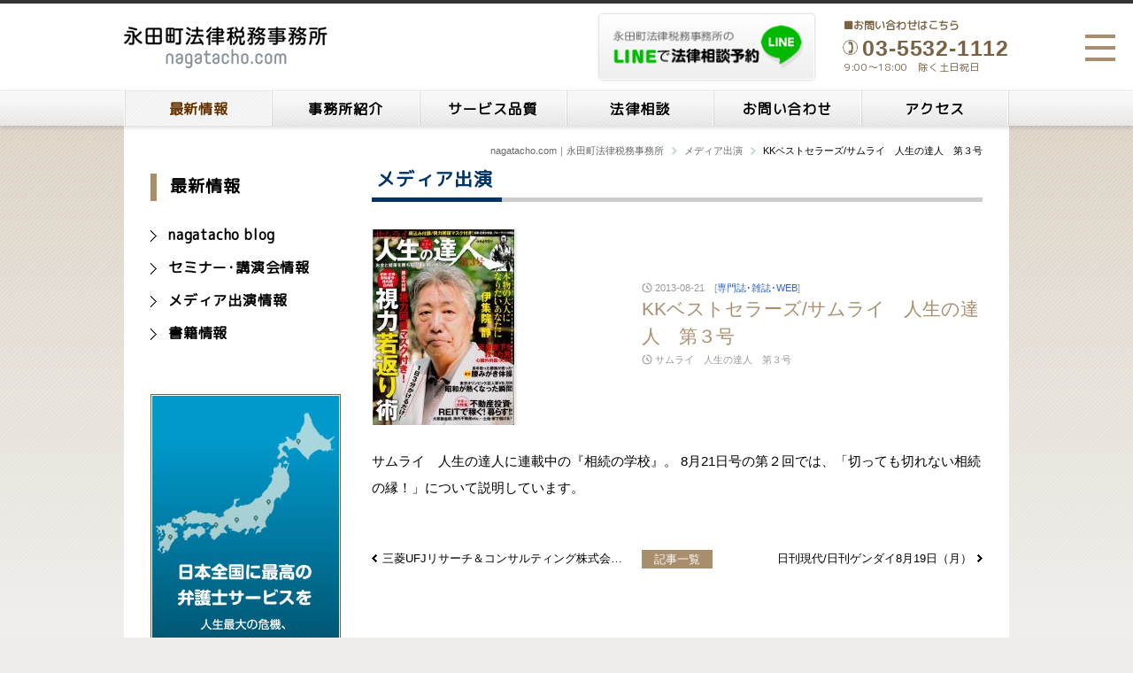

--- FILE ---
content_type: text/html; charset=UTF-8
request_url: https://nagatacho.com/media/kk%E3%83%99%E3%82%B9%E3%83%88%E3%82%BB%E3%83%A9%E3%83%BC%E3%82%BA%E3%82%B5%E3%83%A0%E3%83%A9%E3%82%A4%E3%80%80%E4%BA%BA%E7%94%9F%E3%81%AE%E9%81%94%E4%BA%BA%E3%80%80%E7%AC%AC%EF%BC%93%E5%8F%B7/
body_size: 9981
content:
<!DOCTYPE html>
<html lang="ja">
<head>
<meta http-equiv="Content-Type" content="text/html; charset=UTF-8">
<meta http-equiv="Content-Style-type" content="text/css">
<meta http-equiv="Content-Script-Type" content="text/javascript">
<meta name="viewport" content="width=device-width,minimum-scale=1">
<meta name="google-site-verification" content="5A19DUwvkeTtXa8yBnmJi7jeOIwDoxI2r7MRnr9IK3s">
<title>KKベストセラーズ/サムライ　人生の達人　第３号｜nagatacho.com｜永田町法律税務事務所</title>
<link href="https://fonts.googleapis.com/css?family=M+PLUS+Rounded+1c" rel="stylesheet">
<link rel="stylesheet" href="https://nagatacho.com/wp-content/themes/nagatacho/css/YUIreset.css">
<link rel="stylesheet" href="https://nagatacho.com/wp-content/themes/nagatacho/js/lightbox/jquery.lightbox.css">
<link rel="stylesheet" href="https://nagatacho.com/wp-content/themes/nagatacho/css/layout.css?1769015524">
<link rel="stylesheet" href="https://nagatacho.com/wp-content/themes/nagatacho/css/general.css?1769015524">
<link rel="stylesheet" href="https://nagatacho.com/wp-content/themes/nagatacho/css/ij.css">
<link rel="stylesheet" href="https://nagatacho.com/wp-content/themes/nagatacho/css/yo.css">
<link rel="stylesheet" href="https://nagatacho.com/wp-content/themes/nagatacho/css/tablet.css" media="(min-width:768px) and (max-width:1200px)">

<script src="https://ajax.googleapis.com/ajax/libs/jquery/1.8.2/jquery.min.js"></script>
<script src="https://nagatacho.com/wp-content/themes/nagatacho/js/css_browser_selector.js"></script>
	<script src="https://nagatacho.com/wp-content/themes/nagatacho/js/lightbox/jquery.lightbox.min.js"></script>
	<script>/*lightbox*/$(function($){$('.lightbox a,a.lightbox').lightbox();});</script>
<script src="https://nagatacho.com/wp-content/themes/nagatacho/js/general.js"></script>


<!-- Google tag (gtag.js) --> <script async src="https://www.googletagmanager.com/gtag/js?id=AW-1003710852"></script> <script> window.dataLayer = window.dataLayer || []; function gtag(){dataLayer.push(arguments);} gtag('js', new Date()); gtag('config', 'AW-1003710852'); </script>
<script> gtag('config', 'AW-1003710852/VlqjCKuVhfADEITTzd4D', { 'phone_conversion_number': '03-5532-1112' }); </script>

	<meta name='robots' content='max-image-preview:large' />
<link rel='dns-prefetch' href='//yubinbango.github.io' />
<link rel='dns-prefetch' href='//secure.gravatar.com' />
<link rel='dns-prefetch' href='//stats.wp.com' />
<link rel='dns-prefetch' href='//v0.wordpress.com' />
<link rel="alternate" title="oEmbed (JSON)" type="application/json+oembed" href="https://nagatacho.com/wp-json/oembed/1.0/embed?url=https%3A%2F%2Fnagatacho.com%2Fmedia%2Fkk%25e3%2583%2599%25e3%2582%25b9%25e3%2583%2588%25e3%2582%25bb%25e3%2583%25a9%25e3%2583%25bc%25e3%2582%25ba%25e3%2582%25b5%25e3%2583%25a0%25e3%2583%25a9%25e3%2582%25a4%25e3%2580%2580%25e4%25ba%25ba%25e7%2594%259f%25e3%2581%25ae%25e9%2581%2594%25e4%25ba%25ba%25e3%2580%2580%25e7%25ac%25ac%25ef%25bc%2593%25e5%258f%25b7%2F" />
<link rel="alternate" title="oEmbed (XML)" type="text/xml+oembed" href="https://nagatacho.com/wp-json/oembed/1.0/embed?url=https%3A%2F%2Fnagatacho.com%2Fmedia%2Fkk%25e3%2583%2599%25e3%2582%25b9%25e3%2583%2588%25e3%2582%25bb%25e3%2583%25a9%25e3%2583%25bc%25e3%2582%25ba%25e3%2582%25b5%25e3%2583%25a0%25e3%2583%25a9%25e3%2582%25a4%25e3%2580%2580%25e4%25ba%25ba%25e7%2594%259f%25e3%2581%25ae%25e9%2581%2594%25e4%25ba%25ba%25e3%2580%2580%25e7%25ac%25ac%25ef%25bc%2593%25e5%258f%25b7%2F&#038;format=xml" />
<style id='wp-img-auto-sizes-contain-inline-css' type='text/css'>
img:is([sizes=auto i],[sizes^="auto," i]){contain-intrinsic-size:3000px 1500px}
/*# sourceURL=wp-img-auto-sizes-contain-inline-css */
</style>
<style id='wp-block-library-inline-css' type='text/css'>
:root{--wp-block-synced-color:#7a00df;--wp-block-synced-color--rgb:122,0,223;--wp-bound-block-color:var(--wp-block-synced-color);--wp-editor-canvas-background:#ddd;--wp-admin-theme-color:#007cba;--wp-admin-theme-color--rgb:0,124,186;--wp-admin-theme-color-darker-10:#006ba1;--wp-admin-theme-color-darker-10--rgb:0,107,160.5;--wp-admin-theme-color-darker-20:#005a87;--wp-admin-theme-color-darker-20--rgb:0,90,135;--wp-admin-border-width-focus:2px}@media (min-resolution:192dpi){:root{--wp-admin-border-width-focus:1.5px}}.wp-element-button{cursor:pointer}:root .has-very-light-gray-background-color{background-color:#eee}:root .has-very-dark-gray-background-color{background-color:#313131}:root .has-very-light-gray-color{color:#eee}:root .has-very-dark-gray-color{color:#313131}:root .has-vivid-green-cyan-to-vivid-cyan-blue-gradient-background{background:linear-gradient(135deg,#00d084,#0693e3)}:root .has-purple-crush-gradient-background{background:linear-gradient(135deg,#34e2e4,#4721fb 50%,#ab1dfe)}:root .has-hazy-dawn-gradient-background{background:linear-gradient(135deg,#faaca8,#dad0ec)}:root .has-subdued-olive-gradient-background{background:linear-gradient(135deg,#fafae1,#67a671)}:root .has-atomic-cream-gradient-background{background:linear-gradient(135deg,#fdd79a,#004a59)}:root .has-nightshade-gradient-background{background:linear-gradient(135deg,#330968,#31cdcf)}:root .has-midnight-gradient-background{background:linear-gradient(135deg,#020381,#2874fc)}:root{--wp--preset--font-size--normal:16px;--wp--preset--font-size--huge:42px}.has-regular-font-size{font-size:1em}.has-larger-font-size{font-size:2.625em}.has-normal-font-size{font-size:var(--wp--preset--font-size--normal)}.has-huge-font-size{font-size:var(--wp--preset--font-size--huge)}.has-text-align-center{text-align:center}.has-text-align-left{text-align:left}.has-text-align-right{text-align:right}.has-fit-text{white-space:nowrap!important}#end-resizable-editor-section{display:none}.aligncenter{clear:both}.items-justified-left{justify-content:flex-start}.items-justified-center{justify-content:center}.items-justified-right{justify-content:flex-end}.items-justified-space-between{justify-content:space-between}.screen-reader-text{border:0;clip-path:inset(50%);height:1px;margin:-1px;overflow:hidden;padding:0;position:absolute;width:1px;word-wrap:normal!important}.screen-reader-text:focus{background-color:#ddd;clip-path:none;color:#444;display:block;font-size:1em;height:auto;left:5px;line-height:normal;padding:15px 23px 14px;text-decoration:none;top:5px;width:auto;z-index:100000}html :where(.has-border-color){border-style:solid}html :where([style*=border-top-color]){border-top-style:solid}html :where([style*=border-right-color]){border-right-style:solid}html :where([style*=border-bottom-color]){border-bottom-style:solid}html :where([style*=border-left-color]){border-left-style:solid}html :where([style*=border-width]){border-style:solid}html :where([style*=border-top-width]){border-top-style:solid}html :where([style*=border-right-width]){border-right-style:solid}html :where([style*=border-bottom-width]){border-bottom-style:solid}html :where([style*=border-left-width]){border-left-style:solid}html :where(img[class*=wp-image-]){height:auto;max-width:100%}:where(figure){margin:0 0 1em}html :where(.is-position-sticky){--wp-admin--admin-bar--position-offset:var(--wp-admin--admin-bar--height,0px)}@media screen and (max-width:600px){html :where(.is-position-sticky){--wp-admin--admin-bar--position-offset:0px}}

/*# sourceURL=wp-block-library-inline-css */
</style><style id='global-styles-inline-css' type='text/css'>
:root{--wp--preset--aspect-ratio--square: 1;--wp--preset--aspect-ratio--4-3: 4/3;--wp--preset--aspect-ratio--3-4: 3/4;--wp--preset--aspect-ratio--3-2: 3/2;--wp--preset--aspect-ratio--2-3: 2/3;--wp--preset--aspect-ratio--16-9: 16/9;--wp--preset--aspect-ratio--9-16: 9/16;--wp--preset--color--black: #000000;--wp--preset--color--cyan-bluish-gray: #abb8c3;--wp--preset--color--white: #ffffff;--wp--preset--color--pale-pink: #f78da7;--wp--preset--color--vivid-red: #cf2e2e;--wp--preset--color--luminous-vivid-orange: #ff6900;--wp--preset--color--luminous-vivid-amber: #fcb900;--wp--preset--color--light-green-cyan: #7bdcb5;--wp--preset--color--vivid-green-cyan: #00d084;--wp--preset--color--pale-cyan-blue: #8ed1fc;--wp--preset--color--vivid-cyan-blue: #0693e3;--wp--preset--color--vivid-purple: #9b51e0;--wp--preset--gradient--vivid-cyan-blue-to-vivid-purple: linear-gradient(135deg,rgb(6,147,227) 0%,rgb(155,81,224) 100%);--wp--preset--gradient--light-green-cyan-to-vivid-green-cyan: linear-gradient(135deg,rgb(122,220,180) 0%,rgb(0,208,130) 100%);--wp--preset--gradient--luminous-vivid-amber-to-luminous-vivid-orange: linear-gradient(135deg,rgb(252,185,0) 0%,rgb(255,105,0) 100%);--wp--preset--gradient--luminous-vivid-orange-to-vivid-red: linear-gradient(135deg,rgb(255,105,0) 0%,rgb(207,46,46) 100%);--wp--preset--gradient--very-light-gray-to-cyan-bluish-gray: linear-gradient(135deg,rgb(238,238,238) 0%,rgb(169,184,195) 100%);--wp--preset--gradient--cool-to-warm-spectrum: linear-gradient(135deg,rgb(74,234,220) 0%,rgb(151,120,209) 20%,rgb(207,42,186) 40%,rgb(238,44,130) 60%,rgb(251,105,98) 80%,rgb(254,248,76) 100%);--wp--preset--gradient--blush-light-purple: linear-gradient(135deg,rgb(255,206,236) 0%,rgb(152,150,240) 100%);--wp--preset--gradient--blush-bordeaux: linear-gradient(135deg,rgb(254,205,165) 0%,rgb(254,45,45) 50%,rgb(107,0,62) 100%);--wp--preset--gradient--luminous-dusk: linear-gradient(135deg,rgb(255,203,112) 0%,rgb(199,81,192) 50%,rgb(65,88,208) 100%);--wp--preset--gradient--pale-ocean: linear-gradient(135deg,rgb(255,245,203) 0%,rgb(182,227,212) 50%,rgb(51,167,181) 100%);--wp--preset--gradient--electric-grass: linear-gradient(135deg,rgb(202,248,128) 0%,rgb(113,206,126) 100%);--wp--preset--gradient--midnight: linear-gradient(135deg,rgb(2,3,129) 0%,rgb(40,116,252) 100%);--wp--preset--font-size--small: 13px;--wp--preset--font-size--medium: 20px;--wp--preset--font-size--large: 36px;--wp--preset--font-size--x-large: 42px;--wp--preset--spacing--20: 0.44rem;--wp--preset--spacing--30: 0.67rem;--wp--preset--spacing--40: 1rem;--wp--preset--spacing--50: 1.5rem;--wp--preset--spacing--60: 2.25rem;--wp--preset--spacing--70: 3.38rem;--wp--preset--spacing--80: 5.06rem;--wp--preset--shadow--natural: 6px 6px 9px rgba(0, 0, 0, 0.2);--wp--preset--shadow--deep: 12px 12px 50px rgba(0, 0, 0, 0.4);--wp--preset--shadow--sharp: 6px 6px 0px rgba(0, 0, 0, 0.2);--wp--preset--shadow--outlined: 6px 6px 0px -3px rgb(255, 255, 255), 6px 6px rgb(0, 0, 0);--wp--preset--shadow--crisp: 6px 6px 0px rgb(0, 0, 0);}:where(.is-layout-flex){gap: 0.5em;}:where(.is-layout-grid){gap: 0.5em;}body .is-layout-flex{display: flex;}.is-layout-flex{flex-wrap: wrap;align-items: center;}.is-layout-flex > :is(*, div){margin: 0;}body .is-layout-grid{display: grid;}.is-layout-grid > :is(*, div){margin: 0;}:where(.wp-block-columns.is-layout-flex){gap: 2em;}:where(.wp-block-columns.is-layout-grid){gap: 2em;}:where(.wp-block-post-template.is-layout-flex){gap: 1.25em;}:where(.wp-block-post-template.is-layout-grid){gap: 1.25em;}.has-black-color{color: var(--wp--preset--color--black) !important;}.has-cyan-bluish-gray-color{color: var(--wp--preset--color--cyan-bluish-gray) !important;}.has-white-color{color: var(--wp--preset--color--white) !important;}.has-pale-pink-color{color: var(--wp--preset--color--pale-pink) !important;}.has-vivid-red-color{color: var(--wp--preset--color--vivid-red) !important;}.has-luminous-vivid-orange-color{color: var(--wp--preset--color--luminous-vivid-orange) !important;}.has-luminous-vivid-amber-color{color: var(--wp--preset--color--luminous-vivid-amber) !important;}.has-light-green-cyan-color{color: var(--wp--preset--color--light-green-cyan) !important;}.has-vivid-green-cyan-color{color: var(--wp--preset--color--vivid-green-cyan) !important;}.has-pale-cyan-blue-color{color: var(--wp--preset--color--pale-cyan-blue) !important;}.has-vivid-cyan-blue-color{color: var(--wp--preset--color--vivid-cyan-blue) !important;}.has-vivid-purple-color{color: var(--wp--preset--color--vivid-purple) !important;}.has-black-background-color{background-color: var(--wp--preset--color--black) !important;}.has-cyan-bluish-gray-background-color{background-color: var(--wp--preset--color--cyan-bluish-gray) !important;}.has-white-background-color{background-color: var(--wp--preset--color--white) !important;}.has-pale-pink-background-color{background-color: var(--wp--preset--color--pale-pink) !important;}.has-vivid-red-background-color{background-color: var(--wp--preset--color--vivid-red) !important;}.has-luminous-vivid-orange-background-color{background-color: var(--wp--preset--color--luminous-vivid-orange) !important;}.has-luminous-vivid-amber-background-color{background-color: var(--wp--preset--color--luminous-vivid-amber) !important;}.has-light-green-cyan-background-color{background-color: var(--wp--preset--color--light-green-cyan) !important;}.has-vivid-green-cyan-background-color{background-color: var(--wp--preset--color--vivid-green-cyan) !important;}.has-pale-cyan-blue-background-color{background-color: var(--wp--preset--color--pale-cyan-blue) !important;}.has-vivid-cyan-blue-background-color{background-color: var(--wp--preset--color--vivid-cyan-blue) !important;}.has-vivid-purple-background-color{background-color: var(--wp--preset--color--vivid-purple) !important;}.has-black-border-color{border-color: var(--wp--preset--color--black) !important;}.has-cyan-bluish-gray-border-color{border-color: var(--wp--preset--color--cyan-bluish-gray) !important;}.has-white-border-color{border-color: var(--wp--preset--color--white) !important;}.has-pale-pink-border-color{border-color: var(--wp--preset--color--pale-pink) !important;}.has-vivid-red-border-color{border-color: var(--wp--preset--color--vivid-red) !important;}.has-luminous-vivid-orange-border-color{border-color: var(--wp--preset--color--luminous-vivid-orange) !important;}.has-luminous-vivid-amber-border-color{border-color: var(--wp--preset--color--luminous-vivid-amber) !important;}.has-light-green-cyan-border-color{border-color: var(--wp--preset--color--light-green-cyan) !important;}.has-vivid-green-cyan-border-color{border-color: var(--wp--preset--color--vivid-green-cyan) !important;}.has-pale-cyan-blue-border-color{border-color: var(--wp--preset--color--pale-cyan-blue) !important;}.has-vivid-cyan-blue-border-color{border-color: var(--wp--preset--color--vivid-cyan-blue) !important;}.has-vivid-purple-border-color{border-color: var(--wp--preset--color--vivid-purple) !important;}.has-vivid-cyan-blue-to-vivid-purple-gradient-background{background: var(--wp--preset--gradient--vivid-cyan-blue-to-vivid-purple) !important;}.has-light-green-cyan-to-vivid-green-cyan-gradient-background{background: var(--wp--preset--gradient--light-green-cyan-to-vivid-green-cyan) !important;}.has-luminous-vivid-amber-to-luminous-vivid-orange-gradient-background{background: var(--wp--preset--gradient--luminous-vivid-amber-to-luminous-vivid-orange) !important;}.has-luminous-vivid-orange-to-vivid-red-gradient-background{background: var(--wp--preset--gradient--luminous-vivid-orange-to-vivid-red) !important;}.has-very-light-gray-to-cyan-bluish-gray-gradient-background{background: var(--wp--preset--gradient--very-light-gray-to-cyan-bluish-gray) !important;}.has-cool-to-warm-spectrum-gradient-background{background: var(--wp--preset--gradient--cool-to-warm-spectrum) !important;}.has-blush-light-purple-gradient-background{background: var(--wp--preset--gradient--blush-light-purple) !important;}.has-blush-bordeaux-gradient-background{background: var(--wp--preset--gradient--blush-bordeaux) !important;}.has-luminous-dusk-gradient-background{background: var(--wp--preset--gradient--luminous-dusk) !important;}.has-pale-ocean-gradient-background{background: var(--wp--preset--gradient--pale-ocean) !important;}.has-electric-grass-gradient-background{background: var(--wp--preset--gradient--electric-grass) !important;}.has-midnight-gradient-background{background: var(--wp--preset--gradient--midnight) !important;}.has-small-font-size{font-size: var(--wp--preset--font-size--small) !important;}.has-medium-font-size{font-size: var(--wp--preset--font-size--medium) !important;}.has-large-font-size{font-size: var(--wp--preset--font-size--large) !important;}.has-x-large-font-size{font-size: var(--wp--preset--font-size--x-large) !important;}
/*# sourceURL=global-styles-inline-css */
</style>

<style id='classic-theme-styles-inline-css' type='text/css'>
/*! This file is auto-generated */
.wp-block-button__link{color:#fff;background-color:#32373c;border-radius:9999px;box-shadow:none;text-decoration:none;padding:calc(.667em + 2px) calc(1.333em + 2px);font-size:1.125em}.wp-block-file__button{background:#32373c;color:#fff;text-decoration:none}
/*# sourceURL=/wp-includes/css/classic-themes.min.css */
</style>
<link rel='stylesheet' id='contact-form-7-css' href='https://nagatacho.com/wp-content/plugins/contact-form-7/includes/css/styles.css?ver=6.1.4' type='text/css' media='all' />
<link rel='stylesheet' id='cf7msm_styles-css' href='https://nagatacho.com/wp-content/plugins/contact-form-7-multi-step-module/resources/cf7msm.css?ver=4.3.1' type='text/css' media='all' />
<script type="text/javascript" src="https://nagatacho.com/wp-includes/js/jquery/jquery.min.js?ver=3.7.1" id="jquery-core-js"></script>
<script type="text/javascript" src="https://nagatacho.com/wp-includes/js/jquery/jquery-migrate.min.js?ver=3.4.1" id="jquery-migrate-js"></script>
<link rel="https://api.w.org/" href="https://nagatacho.com/wp-json/" /><link rel="EditURI" type="application/rsd+xml" title="RSD" href="https://nagatacho.com/xmlrpc.php?rsd" />
<meta name="generator" content="WordPress 6.9" />
<link rel="canonical" href="https://nagatacho.com/media/kk%e3%83%99%e3%82%b9%e3%83%88%e3%82%bb%e3%83%a9%e3%83%bc%e3%82%ba%e3%82%b5%e3%83%a0%e3%83%a9%e3%82%a4%e3%80%80%e4%ba%ba%e7%94%9f%e3%81%ae%e9%81%94%e4%ba%ba%e3%80%80%e7%ac%ac%ef%bc%93%e5%8f%b7/" />
	<style>img#wpstats{display:none}</style>
		</head>
<body class="aboutus blog">
	<div id="header">
		<div class="headWrap clearfix">
			<h1><a href="https://nagatacho.com" title="永田町法律税務事務所"><img src="https://nagatacho.com/wp-content/themes/nagatacho/layout/logo2022.png" alt="不動産･相続･資産税の永田町法律税務事務所" /></a></h1>
			<ul class="promiss"><li><b>いつでも</b>24時間365日相談受付</li><li><b>どこでも</b>電話･テレビ会議OK</li><li><b>大至急</b>緊急無料電話相談</li></ul><a href="https://nagatacho.com/fee/" class="promiss"></a>
			<a href="https://nagatacho.com/contact/line-contact/" title="永田町法律税務事務所のLINE法律相談" class="lineSOUDAN"></a>			<a class="tel" href="https://nagatacho.com/contact/"><h2 class="clearfix">■お問い合わせはこちら</h2><p><i>03-5532-1112</i><span>9:00～18:00　除く土日祝日</span></p></a>
			<!--ul class="h-link"><li><a href="https://nagatacho.com/aboutus/#member" title="メンバー紹介">メンバー紹介</a></li><li><a href="https://nagatacho.com/contact/c-career/" title="採用情報">採用情報</a></li><li><a href="https://nagatacho.com/works/" title="書籍情報">書籍情報</a></li></ul-->		</div>
		<div id="gNavi" class="g-kk%e3%83%99%e3%82%b9%e3%83%88%e3%82%bb%e3%83%a9%e3%83%bc%e3%82%ba%e3%82%b5%e3%83%a0%e3%83%a9%e3%82%a4%e3%80%80%e4%ba%ba%e7%94%9f%e3%81%ae%e9%81%94%e4%ba%ba%e3%80%80%e7%ac%ac%ef%bc%93%e5%8f%b7">
			<ul class="clearfix">
				<li class="g02"><a href="https://nagatacho.com/topics/">最新情報<i>TOPICS</i></a></li>
				<li class="g03"><a href="https://nagatacho.com/aboutus/">事務所紹介<i>ABOUT</i></a></li>
				<li class="g04"><a href="https://nagatacho.com/quality/">サービス品質<i>QUALITY</i></a></li>
				<li class="g05"><a href="https://nagatacho.com/fee/">法律相談<i>FEE</i></a></li>
				<li class="g07"><a href="https://nagatacho.com/contact/">お問い合わせ<i>CONTACT</i></a></li>
				<li class="g06"><a href="https://nagatacho.com/access/">アクセス<i>ACCESS</i></a></li>
			</ul>
		</div>
	</div><!--/header-->
		<span id="humBTN"><b></b></span>
		<span id="humSKIN" style="display:none;"></span>
		<div id="humBOX">
			<nav>
				<dl class="clearfix mainMenu">
					<dt><a href="https://nagatacho.com/topics/">最新情報<i>TOPICS</i></a></dt>
					<dd><ul><li><a href="https://nagatacho.com/blog/">nagatacho blog</a></li><li><a href="https://nagatacho.com/seminar/">セミナー･講演会情報</a></li><li><a href="https://nagatacho.com/media/">メディア出演情報</a></li><li><a href="https://nagatacho.com/works/">書籍紹介</a></li></ul></dd>
					<dt><a href="https://nagatacho.com/aboutus/">事務所紹介<i>ABOUT</i></a></dt>
					<dd><ul><li><a href="https://nagatacho.com/aboutus/">弁護士･税理士ワンストップサービス</a></li><li><a href="https://nagatacho.com/aboutus/#member">メンバー紹介</a></li></ul></dd>
					<dt><a href="https://nagatacho.com/fee/">法律相談<i>FEE</i></a></dt>
					<dd><ul><li><a href="https://nagatacho.com/fee/#top">相談予約方法について</a></li><li><a href="https://nagatacho.com/fee/#soudanryo">相談料について</a></li><li><a href="https://nagatacho.com/fee/#one">相談までの流れ</a></li><li><a href="https://nagatacho.com/fee/line-contact/">LINEで法律相談予約</a></li><li><a href="https://nagatacho.com/fee/#housyu">報酬表</a></li><li><a href="https://nagatacho.com/fee/#six">よくある質問</a></li>
</ul></dd>
					<dt><a href="https://nagatacho.com/quality/">サービス品質<i>QUALITY</i></a></dt>
					<dd><ul><li><a href="https://nagatacho.com/quality/#speed">スピード</a></li><li><a href="https://nagatacho.com/quality/#quality">クオリティ</a></li><li><a href="https://nagatacho.com/quality/#change">弁護士乗り換えのご案内</a></li><li><a href="https://nagatacho.com/quality/#six">よくある質問</a></li></ul></dd>
					<dt><a href="https://nagatacho.com/contact/">お問い合わせ<i>CONTACT</i></a></dt>
					<dd><ul><li><a href="https://nagatacho.com/fee/mailform/">法律相談予約フォーム</a></li><li><a href="https://nagatacho.com/contact/c-seminar/">セミナー依頼</a></li><li><a href="https://nagatacho.com/contact/c-media/">取材申込み</a></li><li><a href="https://nagatacho.com/contact/c-partnership/">業務提携･顧問契約</a></li><li><a href="https://nagatacho.com/contact/c-career/">採用情報</a></li><li><a href="https://nagatacho.com/contact/c-etc/">その他</a></li></ul></dd>
					<dt><a href="https://nagatacho.com/access/">アクセス<i>ACCESS</i></a></dt>
					<dd><ul><li><a href="https://nagatacho.com/access/#one">地図･アクセス</a></li><li><a href="https://nagatacho.com/access/#route">新幹線･飛行機をご利用の方</a></li></ul></dd>
				</dl>
			</nav>
		</div>
<div id="wrapper" class="clearfix">
	<div id="main"><!-- single.php -->
		<div id="bread">
			<ul class="clearfix bread"><li class="home"><span property="itemListElement" typeof="ListItem"><a property="item" typeof="WebPage" title="nagatacho.com｜永田町法律税務事務所へ移動する" href="https://nagatacho.com" class="home" ><span property="name">nagatacho.com｜永田町法律税務事務所</span></a><meta property="position" content="1"></span></li>
<li class="archive post-media-archive"><span property="itemListElement" typeof="ListItem"><a property="item" typeof="WebPage" title="メディア出演へ移動する" href="https://nagatacho.com/media/" class="archive post-media-archive" ><span property="name">メディア出演</span></a><meta property="position" content="2"></span></li>
<li class="post post-media current-item"><span property="itemListElement" typeof="ListItem"><span property="name" class="post post-media current-item">KKベストセラーズ/サムライ　人生の達人　第３号</span><meta property="url" content="https://nagatacho.com/media/kk%e3%83%99%e3%82%b9%e3%83%88%e3%82%bb%e3%83%a9%e3%83%bc%e3%82%ba%e3%82%b5%e3%83%a0%e3%83%a9%e3%82%a4%e3%80%80%e4%ba%ba%e7%94%9f%e3%81%ae%e9%81%94%e4%ba%ba%e3%80%80%e7%ac%ac%ef%bc%93%e5%8f%b7/"><meta property="position" content="3"></span></li>
</ul>
		</div>
		<div class="clearfix article" id="post-content">
						<h3 class="title mt0"><span>メディア出演</span></h3>
						<div class="singleblog-Box">
				<span class="singlepostIMG"><b><img width="160" height="221" src="https://nagatacho.com/wp-content/uploads/2013/08/人生の達人第３号（表紙）20130820_convert_20130820102353.jpg" class="attachment-medium size-medium wp-post-image" alt="" decoding="async" data-attachment-id="5926" data-permalink="https://nagatacho.com/media/kk%e3%83%99%e3%82%b9%e3%83%88%e3%82%bb%e3%83%a9%e3%83%bc%e3%82%ba%e3%82%b5%e3%83%a0%e3%83%a9%e3%82%a4%e3%80%80%e4%ba%ba%e7%94%9f%e3%81%ae%e9%81%94%e4%ba%ba%e3%80%80%e7%ac%ac%ef%bc%93%e5%8f%b7/attachment/%e4%ba%ba%e7%94%9f%e3%81%ae%e9%81%94%e4%ba%ba%e7%ac%ac%ef%bc%93%e5%8f%b7%ef%bc%88%e8%a1%a8%e7%b4%99%ef%bc%8920130820_convert_20130820102353/" data-orig-file="https://nagatacho.com/wp-content/uploads/2013/08/人生の達人第３号（表紙）20130820_convert_20130820102353.jpg" data-orig-size="160,221" data-comments-opened="1" data-image-meta="{&quot;aperture&quot;:&quot;0&quot;,&quot;credit&quot;:&quot;&quot;,&quot;camera&quot;:&quot;&quot;,&quot;caption&quot;:&quot;&quot;,&quot;created_timestamp&quot;:&quot;0&quot;,&quot;copyright&quot;:&quot;&quot;,&quot;focal_length&quot;:&quot;0&quot;,&quot;iso&quot;:&quot;0&quot;,&quot;shutter_speed&quot;:&quot;0&quot;,&quot;title&quot;:&quot;&quot;,&quot;orientation&quot;:&quot;0&quot;}" data-image-title="人生の達人第３号（表紙）20130820_convert_20130820102353" data-image-description="" data-image-caption="" data-medium-file="https://nagatacho.com/wp-content/uploads/2013/08/人生の達人第３号（表紙）20130820_convert_20130820102353.jpg" data-large-file="https://nagatacho.com/wp-content/uploads/2013/08/人生の達人第３号（表紙）20130820_convert_20130820102353.jpg" /></b></span>				<dl class="clearfix title-box ">
					<dt><span class="date">2013-08-21　[<a href="https://nagatacho.com/media/?media_cate=magazine" rel="tag">専門誌･雑誌･WEB</a>]</span><span>KKベストセラーズ/サムライ　人生の達人　第３号</span><span class="date">サムライ　人生の達人　第３号 </span></dt>
					
									</dl>
			</div><!-- /.single-columnBox -->
			<p>サムライ　人生の達人に連載中の『相続の学校』。 8月21日号の第２回では、「切っても切れない相続の縁！」について説明しています。</p>			
				

			<div class="pager-sin">
<ul class="clearfix " align="center">
	    					<li class="next"><a href="https://nagatacho.com/media/%e6%97%a5%e5%88%8a%e7%8f%be%e4%bb%a3%e6%97%a5%e5%88%8a%e3%82%b2%e3%83%b3%e3%83%80%e3%82%a48%e6%9c%8819%e6%97%a5%ef%bc%88%e6%9c%88%ef%bc%89/" title="日刊現代/日刊ゲンダイ8月19日（月）">日刊現代/日刊ゲンダイ8月19日（月）</a></li>
																<li class="home"><a href="https://nagatacho.com/media" title="『メディア出演』の記事一覧ページへ">記事一覧</a></li>
												<li class="prev"><a href="https://nagatacho.com/media/%e4%b8%89%e8%8f%b1ufj%e3%83%aa%e3%82%b5%e3%83%bc%e3%83%81%ef%bc%86%e3%82%b3%e3%83%b3%e3%82%b5%e3%83%ab%e3%83%86%e3%82%a3%e3%83%b3%e3%82%b0%e6%a0%aa%e5%bc%8f%e4%bc%9a%e7%a4%besquet/" title="三菱UFJリサーチ＆コンサルティング株式会社/SQUET">三菱UFJリサーチ＆コンサルティング株式会社/SQUET...</a></li>
				</ul>
</div>
						<span class="pagetop"><a href="#header">トップへ戻る</a></span>
			<!--template/fBanner用-->
<ul class="fBanner">
	<li class="syohyo"><a href="https://nagatacho.com/works/磯野家の相続［令和版］/" target="_blank"><img src="https://sozoku.com/sozoku/wp-content/themes/sozoku.com/sodan/top/badgeFoot.png" alt="商標登録を行いました「磯野家の相続」"></a>					
</ul>
		</div><!-- /.article -->
	</div><!--#main-->	
	<!--sidebar.php-->
					<div id="sideBar" class="blog-side kk%e3%83%99%e3%82%b9%e3%83%88%e3%82%bb%e3%83%a9%e3%83%bc%e3%82%ba%e3%82%b5%e3%83%a0%e3%83%a9%e3%82%a4%e3%80%80%e4%ba%ba%e7%94%9f%e3%81%ae%e9%81%94%e4%ba%ba%e3%80%80%e7%ac%ac%ef%bc%93%e5%8f%b7">
				<h2>最新情報</h2>
				<ul class="sidemenu-highlight tree">
					<li class="home"><a href="https://nagatacho.com/blog/">nagatacho blog</a></li>
					<li class="home"><a href="https://nagatacho.com/seminar/">セミナー･講演会情報</a></li>
					<li class="home"><a href="https://nagatacho.com/media/">メディア出演情報</a></li>
					<li class="home"><a href="https://nagatacho.com/works/">書籍情報</a></li>
				</ul>
				<ol class="sBanner">
	<!--li><a href="https://nagatacho.com/aboutus/#consulting" title="顧問弁護士･顧問税理士ワンストップサービス"><img src="https://nagatacho.com/wp-content/themes/nagatacho/layout/sideBanner01.jpg" alt="顧問弁護士･顧問税理士ワンストップサービス" /></a></li>
	<li><a href="https://nagatacho.com/aboutus/#member" title="弁護士･税理士･協力メンバー紹介"><img src="https://nagatacho.com/wp-content/themes/nagatacho/layout/banner/side_member.jpg" alt="弁護士･税理士･協力メンバー紹介" /></a></li-->
	<!--li><a href="https://nagatacho.com/fee/" title="3つの約束"><img src="https://nagatacho.com/wp-content/themes/nagatacho/layout/banner/side_3promiss.jpg" alt="3つの約束" /></a></li>
	<li><a href="https://nagatacho.com/fee/#kinkyu" title="24時間緊急無料電話相談"><img src="https://nagatacho.com/wp-content/themes/nagatacho/layout/banner/side_Kinkyu.jpg" alt="24時間緊急無料電話相談" /></a></li-->
	<li><a href="https://nagatacho.com/for_local/" title="遠方の弁護士"><img src="https://nagatacho.com/wp-content/themes/nagatacho/layout/banner/side_local.jpg" alt="日本全国に最高の弁護士サービスを" /></a></li>
	<li><a href="https://nagatacho.com/fee/mailform/" title="法律相談予約フォーム"><img src="https://nagatacho.com/wp-content/themes/nagatacho/layout/banner/side_form.jpg" alt="法律相談予約フォーム" /></a></li>
</ol>
			</div><!--/sideBar-->  
	
</div><!--/#wrapper-->
<footer id="footer">
		<div id="footContainer">
	<nav>	
		<div class="clearfix">
		<dl>
			<dt><a href="https://nagatacho.com/topics/">最新情報</a></dt>
			<dd>
				<ul>
				<li><a href="https://nagatacho.com/blog/">nagatacho blog</a></li>
				<li><a href="https://nagatacho.com/seminar/">セミナー･講演会情報</a></li>
				<li><a href="https://nagatacho.com/media/">メディア出演情報</a></li>
				<li><a href="https://nagatacho.com/works/">書籍紹介</a></li>
				</ul>
			</dd>
		</dl>
		<dl>
			<dt><a href="https://nagatacho.com/aboutus/">事務所紹介</a></dt>
			<dd>
				<ul><li><a href="https://nagatacho.com/aboutus/">弁護士･税理士ワンストップサービス</a></li><li><a href="https://nagatacho.com/aboutus/#member">メンバー紹介</a></li></ul>
			</dd>
		</dl>
		<dl>
			<dt><a href="https://nagatacho.com/quality/">サービス品質</a></dt>
			<dd>
				<ul><li><a href="https://nagatacho.com/quality/#speed">スピード</a></li><li><a href="https://nagatacho.com/quality/#quality">クオリティ</a></li><li><a href="https://nagatacho.com/quality/change-lawyer/">弁護士乗り換えのご案内</a></li><li><a href="https://nagatacho.com/quality/#six">よくある質問</a></li></ul>
			</dd>
		</dl>
		<dl>
			<dt><a href="https://nagatacho.com/fee/">法律相談</a></dt>
			<dd>
				<ul><li><a href="https://nagatacho.com/fee/#top">相談予約方法について</a></li><li><a href="https://nagatacho.com/fee/#soudanryo">相談料について</a></li><li><a href="https://nagatacho.com/fee/#one">相談までの流れ</a></li><li><a href="https://nagatacho.com/fee/#housyu">報酬表</a></li></ul>
			</dd>
		</dl>
		<dl>
			<dt><a href="https://nagatacho.com/fee/">お問い合わせ</a></dt>
			<dd>
				<ul><li><a href="https://nagatacho.com/fee/mailform/">法律相談予約フォーム</a></li><li><a href="https://nagatacho.com/contact/c-seminar/">セミナー依頼</a></li><li><a href="https://nagatacho.com/contact/c-media/">取材申込み</a></li><li><a href="https://nagatacho.com/contact/c-partnership/">業務提携･顧問契約</a></li><li><a href="https://nagatacho.com/contact/c-career/">採用情報</a></li><li><a href="https://nagatacho.com/contact/c-etc/">その他お問い合わせ</a></li></ul>
			</dd>
		</dl>
		<dl>
			<dt><a href="https://nagatacho.com/fee/">地図･アクセス</a></dt>
			<dd>
				<ul><li><a href="https://nagatacho.com/access/#one">地図･アクセス</a></li><li><a href="https://nagatacho.com/access/#route">新幹線･飛行機をご利用の方</a></li></ul>
			</dd>
		</dl>
	</div>
	</nav>
	</div>
	<div class="fInfoContainer">
		<div id="footInfo" class="clearfix">
			<div class="footL">
				<p><b>永田町法律税務事務所</b>東京都千代田区永田町２-９-８<br>パレ・ロワイヤル永田町906</p>
				<div class="footTel">
					<a onclick="return gtag_report_conversion('tel:03-5532-1112');" href="tel:03-5532-1112">03-5532-1112</a>
					<span>[受付時間] 9:00～18:00（除く土日祝日）</span>
				</div>
			</div>
		</div>
	</div>
	<address>©2015 nagatacho.com All Rights Reserved.</address>
</footer><!-- / #footer -->
<script type="speculationrules">
{"prefetch":[{"source":"document","where":{"and":[{"href_matches":"/*"},{"not":{"href_matches":["/wp-*.php","/wp-admin/*","/wp-content/uploads/*","/wp-content/*","/wp-content/plugins/*","/wp-content/themes/nagatacho/*","/*\\?(.+)"]}},{"not":{"selector_matches":"a[rel~=\"nofollow\"]"}},{"not":{"selector_matches":".no-prefetch, .no-prefetch a"}}]},"eagerness":"conservative"}]}
</script>
<script type="text/javascript" src="https://nagatacho.com/wp-includes/js/dist/hooks.min.js?ver=dd5603f07f9220ed27f1" id="wp-hooks-js"></script>
<script type="text/javascript" src="https://nagatacho.com/wp-includes/js/dist/i18n.min.js?ver=c26c3dc7bed366793375" id="wp-i18n-js"></script>
<script type="text/javascript" id="wp-i18n-js-after">
/* <![CDATA[ */
wp.i18n.setLocaleData( { 'text direction\u0004ltr': [ 'ltr' ] } );
//# sourceURL=wp-i18n-js-after
/* ]]> */
</script>
<script type="text/javascript" src="https://nagatacho.com/wp-content/plugins/contact-form-7/includes/swv/js/index.js?ver=6.1.4" id="swv-js"></script>
<script type="text/javascript" id="contact-form-7-js-translations">
/* <![CDATA[ */
( function( domain, translations ) {
	var localeData = translations.locale_data[ domain ] || translations.locale_data.messages;
	localeData[""].domain = domain;
	wp.i18n.setLocaleData( localeData, domain );
} )( "contact-form-7", {"translation-revision-date":"2025-11-30 08:12:23+0000","generator":"GlotPress\/4.0.3","domain":"messages","locale_data":{"messages":{"":{"domain":"messages","plural-forms":"nplurals=1; plural=0;","lang":"ja_JP"},"This contact form is placed in the wrong place.":["\u3053\u306e\u30b3\u30f3\u30bf\u30af\u30c8\u30d5\u30a9\u30fc\u30e0\u306f\u9593\u9055\u3063\u305f\u4f4d\u7f6e\u306b\u7f6e\u304b\u308c\u3066\u3044\u307e\u3059\u3002"],"Error:":["\u30a8\u30e9\u30fc:"]}},"comment":{"reference":"includes\/js\/index.js"}} );
//# sourceURL=contact-form-7-js-translations
/* ]]> */
</script>
<script type="text/javascript" id="contact-form-7-js-before">
/* <![CDATA[ */
var wpcf7 = {
    "api": {
        "root": "https:\/\/nagatacho.com\/wp-json\/",
        "namespace": "contact-form-7\/v1"
    }
};
//# sourceURL=contact-form-7-js-before
/* ]]> */
</script>
<script type="text/javascript" src="https://nagatacho.com/wp-content/plugins/contact-form-7/includes/js/index.js?ver=6.1.4" id="contact-form-7-js"></script>
<script type="text/javascript" id="cf7msm-js-extra">
/* <![CDATA[ */
var cf7msm_posted_data = [];
//# sourceURL=cf7msm-js-extra
/* ]]> */
</script>
<script type="text/javascript" src="https://nagatacho.com/wp-content/plugins/contact-form-7-multi-step-module/resources/cf7msm.min.js?ver=4.3.1" id="cf7msm-js"></script>
<script type="text/javascript" src="https://yubinbango.github.io/yubinbango/yubinbango.js" id="yubinbango-js"></script>
<script type="text/javascript" id="jetpack-stats-js-before">
/* <![CDATA[ */
_stq = window._stq || [];
_stq.push([ "view", {"v":"ext","blog":"167495767","post":"1831","tz":"9","srv":"nagatacho.com","j":"1:15.4"} ]);
_stq.push([ "clickTrackerInit", "167495767", "1831" ]);
//# sourceURL=jetpack-stats-js-before
/* ]]> */
</script>
<script type="text/javascript" src="https://stats.wp.com/e-202604.js" id="jetpack-stats-js" defer="defer" data-wp-strategy="defer"></script>
</body>
</html>


--- FILE ---
content_type: text/css
request_url: https://nagatacho.com/wp-content/themes/nagatacho/css/YUIreset.css
body_size: 611
content:
@charset "UTF-8";
/* CSS Document */

/*
Copyright (c) 2009, Yahoo! Inc. All rights reserved.
Code licensed under the BSD License:
http://developer.yahoo.net/yui/license.txt
version: 2.7.0
*/
html{
	color:#000;
}
body,div,dl,dt,dd,ul,ol,li,h1,h2,h3,h4,h5,h6,pre,code,form,
fieldset,legend,input,button,textarea,p,blockquote,th,td{
	margin:0;
	padding:0;
	font-family: "メイリオ","Meiryo", "Hiragino Kaku Gothic Pro","ヒラギノ角ゴ Pro W3",Osaka,"Helvetica";	
}
img{
	border:0px;
}
p{
	font-size: 12px;
}
table{
	border-collapse:collapse;
	border-spacing:0;
}
fieldset,img{
	border:0;
}
address,caption,cite,code,dfn,em,strong,th,var,optgroup{
	font-style:inherit;
	font-weight:inherit;
}
del,ins{
	text-decoration:none;
}
li{
	list-style:none;
}
caption,th{
	text-align:left;
}
h1,h2,h3,h4,h5,h6{
	font-size:100%;
	font-weight:normal;
}
q:before,q:after{
	content:'';
}
abbr,acronym{
	border:0;
	font-variant:normal;
}
sup{
	vertical-align:baseline;
}
sub{
	vertical-align:baseline;
}
legend{
	color:#000;
}
input,button,textarea,select,optgroup,option{
	font-family:inherit;
	font-size:inherit;
	font-style:inherit;
	font-weight:inherit;
}
input,button,textarea,select{
	*font-size:100%;
}

.spOnly{display:none;}

--- FILE ---
content_type: text/css
request_url: https://nagatacho.com/wp-content/themes/nagatacho/css/ij.css
body_size: 5686
content:
@charset "UTF-8";
/*共通*/
.pcOnly{display:block;}
.spOnly{display:none;}
.area{position:relative;padding-top:70px;padding-bottom:70px;box-sizing:border-box;}
.area h4{margin-bottom:50px;font-size:40px;}
.area05{display:inline-block;width:100%;padding:100px 0 0 0;background:url(../aboutus/for_local/area05bc.gif) no-repeat right top;background-size:cover;text-align:center;color:#fff;}
.area06{background:#E8F3FF;}
.area07{background:#F0F9F9;}
.area08{background:url(../top/area08bc.jpg) no-repeat;background-size:cover;}

.area h4{background:none;padding-left:0!important;}
.for_local-page,.for_local-page #main{width:1000px!important;padding:0!important;}
.for_local-page{padding:0;}
.for_local-page #main{margin-left:0;float:none;box-sizing:border-box;}
.for_local-page #bread{padding:18px 30px;box-sizing:border-box;}


/* MAIN*/
/*area00*/
.area00{background:url(../aboutus/for_local/topIMG03.jpg) no-repeat center;background-size:cover;height:500px;padding-top:0;margin-bottom:20px;}
.area00 a.selected{color:#FFF;}
.menu-group{font-size:15px;width:100%;}
.menu-group ul{display:block;width:960px;margin:auto;text-align:center;}
.menu-group li{display:inline-block;margin:30px 5px;}
.menu-group li a{color:#FFF;display:block;position:relative;text-decoration:none;text-shadow: 1px 1px 2px rgba(0,0,0,0.8);font-weight:bold;padding:0 3px;}
.menu-group li a:after{position:absolute;left:0;content:'';width:30px;height:2px;background:#fff;bottom:4px;right:0;left:0;margin:0 auto;opacity: 0;visibility:hidden;transition:0.3s;}
.menu-group li a:hover:after{visibility:visible;bottom:-4px;opacity:1;width:80%;}
/*.menu-group li.contact a{color:#FFF;padding:3px 20px;background:#006;border-radius:50px;text-shadow:none;}
.menu-group li.contact a:hover{color:#000;background:#FFF;}
.menu-group li.contact a:after{display:none;}*/
.area00 h4{font-weight:bold!important;text-align:center;font-size:47px;border:none;padding:70px 80px 30px!important;color:#fff;text-shadow:1px 1px 4px #000,-1px 1px 4px #000,1px -1px 4px #000,-1px -1px 4px #000;line-height:1.15;}
.area00 h4 span{font-size:29px;display:block;margin-top:25px;line-height:2;}
.area00 h4:after{height:67px;width:302px;display:block;content:'';margin-top:30px;}
/*
.area00 .btn-group ul{text-align:center;}
.area00 .btn-group li{display:inline-block;}
.area00 .btn-group li:nth-of-type(1) span{background:#4D5F80;}
.area00 .btn-group li:nth-of-type(2){margin:0 20px;}
.area00 .btn-group li:nth-of-type(2) span{background:#557577;}
.area00 .btn-group li:nth-of-type(3) span{background:#576175;}
*/
	/*動くボタン*/
.more,a.more,button.more{font-size:22px;position:relative;display:inline-block;-webkit-user-select: none;-moz-user-select:none;-ms-user-select:none;user-select:none;-webkit-transition: all 0.3s;transition:all 0.3s;text-align:center;vertical-align:middle;text-decoration:none;}
a.more01{overflow:hidden;color:#fff;border-radius:0;padding:10px 32px;background:#003;}
a.more01:hover{color:#000;}
a.more01 span{position:relative;}
.more01:before{position:absolute;top:0;left:-360px;width:400px;height:200px;content:"";transition:0.3s ease-in-out;-webkit-transform: translateX(9%) translateY(-25%) rotate(45deg);transform:translateX(9%) translateY(-25%) rotate(45deg);background:#FFF;}
a.more01:hover:before{left:-77px;}
.area00 a.more01:hover:before,.area00 .more01:before{display:none;}
.area08 a.more.more01{width:143px;}
.area02 a.more01:before{background:#006;}


/*area01*/
.area01{padding-top:0;}
.area01 h4{}

/*area02*/
.area02 h4{display:inline-block;color:#fff;border-bottom: 2px solid #fff;margin-bottom:10px;}
.area02 h5.title{color:#fff;border:0;padding:0;text-align:center;margin-top:50px;}
.area02 h5.title.mt100{display:none;}
.area02 ul.more{text-align:center;display:block;}
.area02 ul.more li{display:inline-block;margin:15px 5px;}
.area02 ul.more li a{display:block;background-color:#036;font-size:15px;color:#fff;padding:10px 25px;box-sizing:border-box;border-radius:7px;width:100%;box-shadow:1px 1px 2px rgba(0,0,0,0.3);}
.area02 ul.more li a:hover{transition:0.3s ease-in-out;opacity:.8;}

/*area03*/
.area03{text-align:center;}
.area03 h4{position:relative;background:url(../top/area03icon.jpg) no-repeat center top;font-weight:bold;padding:120px 0 40px;}
.area03 h4:before{position:absolute;display:block;content:'';width:30%;height:8px;bottom:0;background-image:linear-gradient(to right, #54A1FF , #FFFF99);opacity:0.2;margin:0 auto;left:0;right:0;}
.area03 h4 em{display:block;font-size:26px;}
.area03 p.txt{line-height:1.75;font-size:16px; color:#000;}

/*area04*/
.area04{background:url(../top/area04bc.jpg) no-repeat center top;padding-top:0;padding-bottom:0;background-position-y:-440px;}
.area04 .inner h4{margin-bottom:10px;}
.area04 .inner01{background:url(../aboutus/for_local/area04_1.png) no-repeat center top;background-size:cover;padding:80px 50px 180px 50px;box-sizing:border-box;}
.area04 .inner02{text-align:center;margin-top:50px;margin-bottom:80px;z-index:1;}
.area04 .inner01 h4{margin-top:0;color:#fff;text-shadow:1px 1px 2px #000;margin-bottom:10px;}
.area04 .inner01 h4 b{display:block;font-size:45px;font-family: "メイリオ","Meiryo", "Hiragino Kaku Gothic Pro","ヒラギノ角ゴ Pro W3",Osaka,"Helvetica";}
.area04 .inner01 h4 em{display:block;font-size:30px;}
.area04 p.txt{color:#fff;text-shadow:0px 0px 3px #000,0px 0px 4px #000;font-size:14px;line-height:1.75;}
.area04 .inner02 h4{font-size:36px;color:#000;}
.area04 .inner02 h4 span{display:block;}
.area04 .inner02 h4 b{display:block;}
.area04 .inner02 h4 b i{font-size:60px;color:#939;font-style:inherit;padding-right:5px;padding-left:90px;background:url(../aboutus/for_local/eye.gif) no-repeat left center;position:relative;bottom:-2px;}
.area04 .inner02 a.more02, .area05 span.more02{display:inline-block;background-color:#036;color:#fff;padding: 10px 10px;box-sizing:border-box;border-radius:20px;margin-top:30px;width:220px;box-shadow:1px 1px 2px rgba(0,0,0,0.3);}
.area05 a.more02 {}
.area04 .inner02 a.more02:hover{transition:0.3s ease-in-out;background-color:#7BADC8;}
.area04 .inner03{padding:20px 30px 160px 70px;background-size:contain;box-sizing:border-box;z-index:0;}
.area04 .inner03:before{background:url(../aboutus/for_local/area04bc01.gif) no-repeat;content:'';height:590px;position:absolute;right:0;top:-110px;z-index:0;width:730px;}
.area04 .inner03 h4,.area04 .inner03 p.txt{position:relative;}
.area04 .inner03 h4{font-size:36px;color:#000;}
.area04 .inner02 p.txt,.area04 .inner03 p.txt{text-shadow:none;color:#000;line-height:2;font-size:16px;}




/*area05*/
.for_local-page .area05 .title-border{opacity:.2;}
.area05 .syoukai{padding-bottom:150px;transition:0.3s ease-in-out;}
.area05 .syoukai.open{padding-bottom:50px;}
.area05 ul li{position:relative;float:left;width:32.33%;height:140px;padding:15px 25px;color:#000;background:#fff;box-sizing:border-box;text-align:center;margin:1% 0.5%;border-radius:6px;box-shadow:2px 2px 1px rgba(0,0,0,0.3);}
.area05 ul li span.cate{position:absolute;left:-10px;top:20px;font-size:12px;background:#690;padding:2px 10px 2px 20px;color:#fff;}
.area05 ul li span.text{display:block;position:relative;vertical-align:bottom;margin:auto;padding-top:10px;text-align:left;font-size:14px;}
.area05 ul li b{display:block;font-size:21px;text-align:center;font-weight:500;font-family:YuMincho,"Yu Mincho","ヒラギノ明朝 ProN","Hiragino Mincho ProN","HG明朝E","ＭＳ Ｐ明朝","ＭＳ 明朝",serif;font-family:"M PLUS Rounded 1c";letter-spacing:0.05em;}
.area05 .title-border{top:60px;left:60px;}
.area05 h4{display:inline-block;font-size:40px;color:#fff;}
.area05 h4 b{position:relative;border-bottom:2px solid #fff;}
.area05 .continuation{display:none;}
.area05 span.more02{position:absolute;bottom:60px;left:0;right:0;margin:0 auto;background-color:#fff;color:#09c;cursor:pointer;opacity:1;transition:0.3s ease-in-out;}
.area05 span.more02:hover{opacity:0.8;}
.area05 .open span.more02{opacity:0;}


/*area06*/
.area06 .flow{text-align:center;margin:30px auto 100px auto;}
.area06 .flow img{margin:0 auto;}

.area06 ul.inner{margin-bottom:80px;}
.area06 ul li.step{position:relative;box-sizing:border-box;width:100%;margin-bottom:50px;}
.area06 ul li.special{margin-bottom:80px;}
.area06 ul li.step span{display:inline-block;position:relative;background:#fff;font-size:15px;line-height:1.6;padding:30px 30px 0 64px;height:140px;width:60%;vertical-align:top;box-sizing:border-box;margin-left:6%;margin-right:2%;}
.area06 ul li.step.st03 span{padding-top:40px;}
.area06 ul li.step span em{display:block;color:#c00;margin-top:3px;}
.area06 ul li.step b{display:block;font-size:20px;margin-bottom:3px;}
.area06 ul li.step.last b{margin-bottom:40px;}
.area06 ul li.step img{height:140px;}
.area06 ul li.step.meeting span{height:250px;padding-top:70px;}
.area06 ul li.step.meeting img{height:250px;}
.area06 ul li.step:before{content:'';display:block;width:86px;height:87px;background:url(../top/area06before.png) no-repeat;position:absolute;top:-30px;left:30px;margin:auto 0;z-index:999;color:#fff;text-align: center;line-height:87px;font-size:26px;}
.area06 ul li.step:nth-of-type(1):before{content:'1';}
.area06 ul li.step:nth-of-type(2):before{content:'2';}
.area06 ul li.step:nth-of-type(3):before{content:'3';}
.area06 ul li.step:nth-of-type(3):after{content:'これで事前準備は完了です。';font-size:19px;text-align:center;display:block;margin:50px auto;width:80%;background-color:#fff;color:#000;border:1px solid #000;padding:20px 15px;box-sizing:border-box;}
.area06 ul li.step:nth-of-type(4):before{content:'4';}
.area06 ul li.last span{width:90%;height:inherit;padding-bottom:30px;}
.area06 ul li.last:before{content:'5';background-image:url(../top/area06last.png);}
.area06 ul li.special:after{content:'';position:absolute;display:block;margin-left:6%;bottom:-30px;}

.area06 ul li ol{background:#fff;margin: 0 4% 0 6%;padding:0 30px;box-sizing:border-box;}
.area06 ul li ol li{position:relative;display:inline-block;width:inherit;color:#fff;background:#690;padding:10px;box-sizing:border-box;margin-bottom:30px;vertical-align:top;margin-right:80px;}
.area06 ul li ol li:before{content:''; position:absolute;display:block;background:url(../top/area06arrow.png) no-repeat center right;width:50px;height:27px;background-size:contain;right:-69px;}
.area06 ul li ol li:nth-last-child:before{display:none;}

.area06 h4,.area07 h4{display:block;font-size:16px;text-align:center;}
.area06 h4 span,.area07 h4 span{display:block;position:relative;font-size:40px;}
.area06 h4 span:before,.area06 h4 span:after,.area07 h4 span:before,.area07 h4 span:after{content: '';display: block;position:absolute;width:120px;height:2px;background-color:#000;top:0;bottom:0;left:0;right:0;margin:auto;}
.area06 h4 span:before,.area07 h4 span:before{right:450px;}
.area06 h4 span:after,.area07 h4 span:after{left:450px;}
.area06 img.saiban{margin:0 auto;display:block;}


/*area07*/
.tabBody{text-align:left;background:#eee;}
.tabBody .tab-ctrl{display:none;}
.tabBody .tab-ctrl.is-show{display:block;}
.tabBody > li .prSample{padding:50px 80px;}
.tabBody > li .is-show{display:block;}
.tabBody{text-align:left;background:#fff;}
.tabBody .tab-ctrl{display:none;}
.tabBody .tab-ctrl.is-show{display:block;}
.tabHead{text-align:center;}
.tabHead li{display:inline-block;border:1px solid #fff;text-align:center;color:#000;box-sizing:border-box;position:relative;background-color:#34c;}
.tabHead li a{background-color:#36c;border:1px solid #36c;transition:0.3s ease-in-out;color:#fff;display:block;padding:6px 35px;font-size:13px;box-sizing:border-box;}
.tabHead li a:hover{background-color:#fff;color:#36c;}
.prSample li{border-bottom:1px solid #999;display:table;padding:15px 0;box-sizing:border-box;width:100%;}
.prSample li.sum{border-top:2px solid #999;border-bottom:0;}
.tabBox{padding:30px 30px 0 30px;box-sizing:border-box;}
.article .tabBox h5{color:#069;border-color:#069;}
.tabBox.qa ol li{border-bottom:0;padding:0;line-height: 1.75;}
.tabBox.qa ol li .question{display:block;border-bottom:1px dotted #ccc;padding:15px 40px 15px 15px;position:relative;cursor:pointer;font-size:18px;background-color:#fcfcfc;color:#000;}
.tabBox.qa ol li .question span{font-size:18px;color:#45B5FF;margin-right:6px;}
.tabBox.qa ol li .question:before,
.tabBox.qa ol li .question:after{content:'';display:block;width:18px;height:2px;background:#666;position:absolute;top:0;bottom:0;right:20px;margin:auto 0;}
.tabBox.qa ol li .question:after{transform:rotate(90deg);transition:0.3s ease-in-out;}
.tabBox.qa ol li.open .question:after{transform:rotate(0deg);}
.tabBox.qa ol li.open .question{color:#09c;font-weight:bold;}
.tabBox.qa ol li .answer{display:none;background:#fff2f2;padding:15px 15px 25px 15px;position:relative;}
.tabBox.qa ol li .answer.active{display:block!important;border-bottom:1px dotted #ccc;}
.tabBox.qa ol li .answer em{font-size:18px;color:#c00;margin-right:6px;}
.tabBox.qa ol li .answer p.notice{font-size:16px;margin:15px 0;color:#000;}
.tabBox.qa ol li .answer a{display:inline-block;background-color:#36c;color:#fff;padding:5px 40px 4px 40px;font-size:14px;border-radius:20px;margin:10px 0;box-shadow:1px 1px 2px rgba(0,0,0,0.3);}
.tabBox.qa ol li .answer p.notice span{background:linear-gradient(transparent 50%, rgba(0,100,155,0.15) 0%);}
.tabBox.qa ol li .answer a span{background:none!important;}
.tabBox.qa ol li .answer a:hover{transition:0.3s ease-in-out;background-color:#7BADC8;}

.tabBox.qa ol li .answer a.kizitsumemo{background:none;border-radius:0;box-shadow:none;padding:0;position:absolute;right:150px;display:block;animation:memo 0.5s 0.3s 1 forwards;-webkit-animation:memo 0.5s 0.3s 1 forwards;top:20px;opacity:0;}
.tabBox.qa ol li .answer a.kizitsumemo img{width:130px;}
@-webkit-keyframes memo{100%{top:-50px;opacity:1;}}@keyframes memo{100%{top:-50px;opacity:1;}}

.tabBox.telFax ul{position:relative;}
.fade .tabBox.telFax ul:before{opacity:1;top:-60px;}

/*area08*/
.area08 .contactbox{background:rgba(255,255,255,0.6);padding:50px;box-sizing:border-box;text-align:center;width:960px;margin:auto;}
.area08 .contitle{font-size:20px;line-height:1.75;}
.area08 span.red{text-align: center;display:block;background:#c00; padding: 6px 0;color:#fff;width:200px;left:0;right:0;margin:auto;margin-top:20px;}
.area08 p{font-size:20px;margin:20px 0 50px 0;background:url() no-repeat bottom center / 300px auto;}
.area08 p em{font-size:16px;}
.area08 a.tel{display:table;background:url(../top/tel.png) no-repeat left center;line-height:1;margin:auto;color:#000;font-size:70px;font-weight:bold;padding-left:60px;font-family:Arial, Helvetica, sans-serif;}
.conlogo{display:block;padding:10px 0;color:#069;font-size:18px;font-weight:bold;margin-top:50px;}
.context{display:block;margin-bottom:30px;font-size:16px;line-height:1.75;}
.article.for_local span.pagetop{padding-right:20px;box-sizing:border-box;}


.article .syohyo02{width:100%;margin:100px auto;position:relative;padding:30px 0 100px 280px;box-sizing:border-box;}
.article .syohyo02 h4{font-size:20px;font-family:YuMincho, "Yu Mincho", "Hiragino Mincho ProN", "Hiragino Mincho ProN", "HG明朝E", "ＭＳ Ｐ明朝", "ＭＳ 明朝", serif;}
.article .syohyo02 h4 i{font-size:13px;font-family:Arial, Helvetica, sans-serif!important;display:block;color:#666;}
.article .syohyo02 h4 b{font-size:22px;font-family:YuMincho, "Yu Mincho", "Hiragino Mincho ProN", "Hiragino Mincho ProN", "HG明朝E", "ＭＳ Ｐ明朝", "ＭＳ 明朝", serif;display:block;margin-bottom:7px;color:#000;}
.article .syohyo02 h4 span{color:#577d99;font-size:15px;font-family:YuMincho, "Yu Mincho", "Hiragino Mincho ProN", "Hiragino Mincho ProN", "HG明朝E", "ＭＳ Ｐ明朝", "ＭＳ 明朝", serif;display:block;}
.article .syohyo02 a{display:block;width:176px;height:252px;position:absolute;left:0;top:0;}
.article .syohyo02 a img{display:block;width:auto;height:302px!important;margin:0!important;}


/*LINE*/
p.lineText01{background:url(../layout/LINElogo.png) no-repeat left center;font-size:46px;line-height:1.25;font-family: "M PLUS Rounded 1c";letter-spacing:0.25em;color:#fff;font-weight: bold;}
p.lineText01 span{font-size:36px;display:block;letter-spacing:0;font-weight:normal;}
p.lineText02{background:#fff;text-align:center;font-size:36px;color:#06C755;border-radius:50px;margin:20px auto;line-height:2;font-weight:bold;letter-spacing:0.25em;font-family: "M PLUS Rounded 1c";}
.lineImgbox{position:relative;text-align:center;}
.lineBox01{text-align:center;margin-bottom:-20px;}
.lineBox01 img{ vertical-align:middle;}
.lineBox03{background:url(../layout/lineimage01.png) no-repeat 15px center / auto 390px;padding:65px 0 65px 260px;margin:30px auto 90px auto;}
.lineBox03 a img{width:250px;height:auto;}
.lineBox03 ul{line-height:1.75;margin: 30px auto;}
.lineBox03 ul li{font-size:14px;padding-left:20px;background:url(../quality/check.gif) no-repeat left 5px;}
.lineBox04{margin-bottom:100px;}
.cost-faq.lineBox04 dt{background-color:initial;background-image:none;border:2px solid #6DC96D;border-radius:6px;font-family:"M PLUS Rounded 1c";font-weight:600;color:#000;padding-left:15px;}
	/*法律相談ページ*/
.article.fee .lineBox03.fee{background-position:40px center;background-size:150px;padding-left:230px;}
.article.fee .lineBox03.fee ul{margin-bottom:25px;}
.article.fee .lineBox03.fee a{background:#06C755;color:#fff;border-radius:6px;text-align:center;font-size:17px;padding:10px 25px;}

.for_local .lineBox03.fee{width:670px;box-sizing:border-box;margin:0 auto 100px auto;}


.lineBox05{margin-bottom:80px;}
.lineBox05 dl{min-height:200px;position:relative;margin-bottom:0;z-index:1;transition:0.3s ease-in-out;background:url(../quality/arrow.gif) no-repeat center bottom 10px / 40px auto;}
.lineBox05 dl:hover{z-index:2;}
.lineBox05 dl dt{position:relative;padding:10px 0 10px 80px;background:url() no-repeat left top;font-family:"M PLUS Rounded 1c";font-size:30px;margin-bottom:15px;}
.lineBox05 dl dt b{color:#00b900;}
.lineBox05 dl.f01 dt{background-image:url(../quality/01.gif);}
.lineBox05 dl.f02 dt{background-image:url(../quality/02.gif);}
.lineBox05 dl.f03 dt{background-image:url(../quality/03.gif);}
.lineBox05 dl.f04 dt{background-image:url(../quality/04.gif);}
.lineBox05 dl dd img.lIMG{position:absolute;right:0px;top:0px;transform:scale(.45);transform-origin:top;transition:0.3s ease-in-out;}
.lineBox05 dl dd img.lIMG:hover{transform:scale(1);}
.lineBox05 dl.f01 dd img.lIMG{right:-56px;top:40px;transform:scale(.55);}
.lineBox05 dl.f01 dd img.lIMG:hover{transform:scale(1);}
.lineBox05 dl.f01 dd a{display:inline-table;margin:15px 35px 15px 0;background-color:#00b900;box-shadow:3px 3px 1px rgba(0,0,0,0.3);border-radius:6px;}
.lineBox05 dl.f01 dd img{vertical-align:middle;}
.lineBox05 dl.f01{height:auto;padding-bottom:50px;}
.lineBox05 dl.off{opacity:0.3;}
.lineBox05 dl.on.off{opacity:1;}
.lineBox05 dl.f04{background:none;}
.lineBox05 dl.f04 ol{width:440px;}
.lineBox05 dl.f04 ol li{font-size:17px;margin-bottom:15px;text-indent:-1em;padding-left:1em;line-height:1.1;display:inline-block;margin-right:20px;vertical-align:top;}
.lineBox05 dl.f04 ol li > b{font-size:17px;display:block;margin-bottom:3px;font-family:"M PLUS Rounded 1c";}
.lineBox05 dl.f04 ol li span{font-size:15px;}
.lineBox05 dl.f04 ol li span b{font-size:14px;font-weight:normal;color:#690!important;}






--- FILE ---
content_type: text/css
request_url: https://nagatacho.com/wp-content/themes/nagatacho/css/tablet.css
body_size: 580
content:
@charset "UTF-8";


#topWrap{background-color:#fff;}
.for_local-page,.for_local-page #main{width:100%!important;}
.for_local-page,.for_local-page #main,.menu-group ul,.for_local-page .inner,.inner,#wrapper,.for_local-page .area08{width:100%;box-sizing:border-box;}
.menu-group li{width: calc(100% / 7);margin:50px 0 10px;font-size:14px;}


/*area00*/
.area00{height:650px;}
.area00 h4.title{padding-bottom:0!important;padding:90px 80px 58px!important;margin-top:0;}
.area00 .btn-group li{display:inline-block;margin-bottom:10px!important;}
.area01 .txt img.zoom{left:140px;top:505px;}

/*area01*/
.area01:before{right:-50px;top:60px;}


.tabHead li span{font-size:14px;}

.area06 ul li.step img{width:auto;}
.area06 ul li.step span{margin-left:2%;padding-top:20px;padding-left:90px;margin:0 1%;}
.area06 ul li.step:before{left:-10px;}
.area06 ul li.last span{width:98%;}
.area06 ul li ol,.area06 ul li.last span{margin:0 1%;}
.area06 .inner{width:760px;}

.area08 .contactbox{width:90%;}
.conlogo{padding:10px;}

@media screen and (min-width:768px)  {
	.area01:before{right:-220px;background-size:contain;height:140%;}
	.area01 .txt{padding:30px;width:auto;}
	.area04{background-position-y:-270px;}
	.area04 .inner01{width:auto;}
	.area04 .inner01 p.txt{background-size:43%;padding-right:300px;}
	.area05{padding:100px 10px;}
	.area05 ul li{padding:15px 25px;}
	.area05 ul li span.cate{padding:2px 10px 2px 10px;}
}
@media screen and (min-width:1024px)  {
	.area01:before{right:-290px;}
	.area04{background-position-y:-460px;}
	.area04 .inner01 p.txt{background-size:43%;padding-right:400px;}
}
	
	
}

--- FILE ---
content_type: application/javascript
request_url: https://nagatacho.com/wp-content/themes/nagatacho/js/general.js
body_size: 1811
content:
//スムーススクロ－ル用
$(function(){
	$('a[href^="#"]').click(function(){
		var speed = 500;
		var href= $(this).attr("href");
		var target = $(href == "#" || href == "" ? 'html' : href);
		var position = target.offset().top;
		$("html, body").animate({scrollTop:position}, speed, "swing");
		return false;
	});
});
//タブ切り替え
$(function(){	$("a.btn_act").click(function(){var connectCont = $("a.btn_act").index(this);var showCont = connectCont+1;$('.motion').css({display:'none'});	$('#motion_area'+(showCont)).fadeIn('slow');$('a.btn_act').removeClass('active');$(this).addClass('active');});});
//line相談予約
$(function(){	$(".lineBox05 img.lIMG").hover(function(){$(this).parents(".lineBox05 dl").toggleClass('on');$(".lineBox05 dl").toggleClass('off');});});

//ハイライト
$(function(){$('#gNavi ul li a,#footer ul li a,.intro ul li a').each(function(){var $href = $(this).attr('href');if(location.href.match($href)) {$(this).addClass('selected');} else {$(this).removeClass('selected');}});});

//スマホ用グロナビトグル
/*$(function() {
	$(function(){
		$("#gmenu_sp p").click(function(e){
			e.preventDefault();
			$("#gmenu_sp .gmenuArea").slideToggle();
		});
	});
});*/

//QAページ　アコーディオンメニュー
$(function(){$(".faq-toggle dt").click(function(){$(this).toggleClass("open");$(this).next("dd").slideToggle(200);});});
//緊急電話相談
$(function(){$("#kinkyu .more").click(function(){$("#kinkyuMail,#kinkyu span.closeSKIN").addClass("active");$("#kinkyuMail,#kinkyu span.closeSKIN").fadeIn(200);});});
$(function(){$("#kinkyu .closeSKIN").click(function(){$("#kinkyuMail,#kinkyu span.closeSKIN").removeClass("active");$("#kinkyuMail,#kinkyu span.closeSKIN").fadeOut(50);});});
$(function(){$("tr.kibou input[value=今すぐ（30分以内）]").change(function(){$("tr.kiboubi").fadeOut(50);});});
$(function(){$("tr.kibou input[value=日時を指定する]").change(function(){$("tr.kiboubi").fadeIn(250);});});
//緊急電話相談
/*
$(function(){$(".link.reserve").click(function(){$("#reserve,span.closeSKIN").addClass("active");$("#reserve,span.closeSKIN").fadeIn(200);});});
$(function(){$(".closeSKIN,.close.icon.form").click(function(){$("#reserve,span.closeSKIN").removeClass("active");$("#reserve,span.closeSKIN").fadeOut(50);});});
*/
$(function(){$("#reserve tr.kibou input[value=今すぐ（30分以内）]").change(function(){$("#reserve tr.kiboubi").fadeOut(50);});});
$(function(){$("#reserve tr.kibou input[value=日時を指定する]").change(function(){$("#reserve tr.kiboubi").fadeIn(250);});});
//$(function(){$("input[value=規約に同意する]").change(function(){$("span#douigo").toggleClass('active');});});
$(function(){$(".write input[type=submit]").prop('disabled',true);$("input[value=規約に同意する]").on('click',function(){
	 if($(this).prop('checked')==false){$(".write input[type=submit]").prop('disabled',true);$("span#douigo").removeClass('active');}else{$(".write input[type=submit]").prop('disabled',false);$("span#douigo").addClass('active');}});
});
$(function(){$("button[type=reset]").click(function(){$("span#douigo").removeClass('active');});});

$(function(){$(".doui .more").click(function(){$("#kiyaku").addClass("active");$(".form-page span.closeSKIN").fadeIn(200);});});
$(function(){$(".close.txt,.close.icon.kiyaku,.form-page span.closeSKIN").click(function(){$("#kiyaku").removeClass("active");$(".form-page span.closeSKIN").fadeOut(50);});});

//ハンバーガーメニュー

$(function(){$('#humBTN').click(function(){
    $('#humBOX').toggleClass('active');
    $('#humSKIN').addClass('active');
    $('#humSKIN').fadeToggle(200);
    $('#humBTN').toggleClass('active');
});});

$(function(){$('#humSKIN').click(function(){
    $('#humBOX').removeClass('active');
    $('#humSKIN').removeClass('active');
    $('#humSKIN').fadeOut(50);
    $('#humBTN').removeClass('active');
});});

//FAQ用slideToggle
$(function($){
	$('.qa ol li .question').click(function(){
		var textList = this.parentNode;
		$(textList).toggleClass('open');
		$(textList.getElementsByClassName('answer')).slideToggle(150);
		$(textList.getElementsByClassName('answer')).toggleClass('active');
	});
});

//FAQ用slideToggle
$(function($){
	$('.area05 span.more02').click(function(){
		var textList = this.parentNode;
		$(textList).toggleClass('open');
		$(textList.getElementsByClassName('continuation')).slideToggle(200);
		$(textList.getElementsByClassName('continuation')).toggleClass('active');
	});
});

//スクロールでfade
$(function() {
	$(window).scroll(function() {
		$(".area").each(function(){
			var imgPos = $(this).offset().top;    
			var scroll = $(window).scrollTop();
			var windowHeight = $(window).height();
			if (scroll > imgPos - windowHeight + windowHeight - 100){
				$(this).addClass("fade");
			}
		});
	});
});
//フッター

$(function(){$('dt.fbtn').click(function(){$(this).next('dd.fmenu').slideToggle(300);$(this).next('dd.fmenu').toggleClass('active');$(this).toggleClass('active');});});

//チェックボックスでフォーム切り替え
$(function(){$(".ch01").change(function(){
        var ch_checked = $(this).prop('checked');
        if(ch_checked){$('.ch_box01').fadeIn(300);$(this).parents('label').parents('p.bunki').addClass('active');}
        if($(".ch01:checked").length == 0) {$('.ch_box01').fadeOut(50);$(this).parents('label').parents('p.bunki').removeClass('active');}
});});
$(function(){$(".ch02").change(function(){
        var ch_checked = $(this).prop('checked');
        if(ch_checked){$('.ch_box02').fadeIn(300);$(this).parents('label').parents('p.bunki').addClass('active');}
        if($(".ch02:checked").length == 0) {$('.ch_box02').fadeOut(50);$(this).parents('label').parents('p.bunki').removeClass('active');}
});});
$(function(){$(".ch03").change(function(){
        var ch_checked = $(this).prop('checked');
        if(ch_checked){$('.ch_box03').fadeIn(300);$(this).parents('label').parents('p.bunki').addClass('active');}
        if($(".ch03:checked").length == 0) {$('.ch_box03').fadeOut(50);$(this).parents('label').parents('p.bunki').removeClass('active');}
});});
